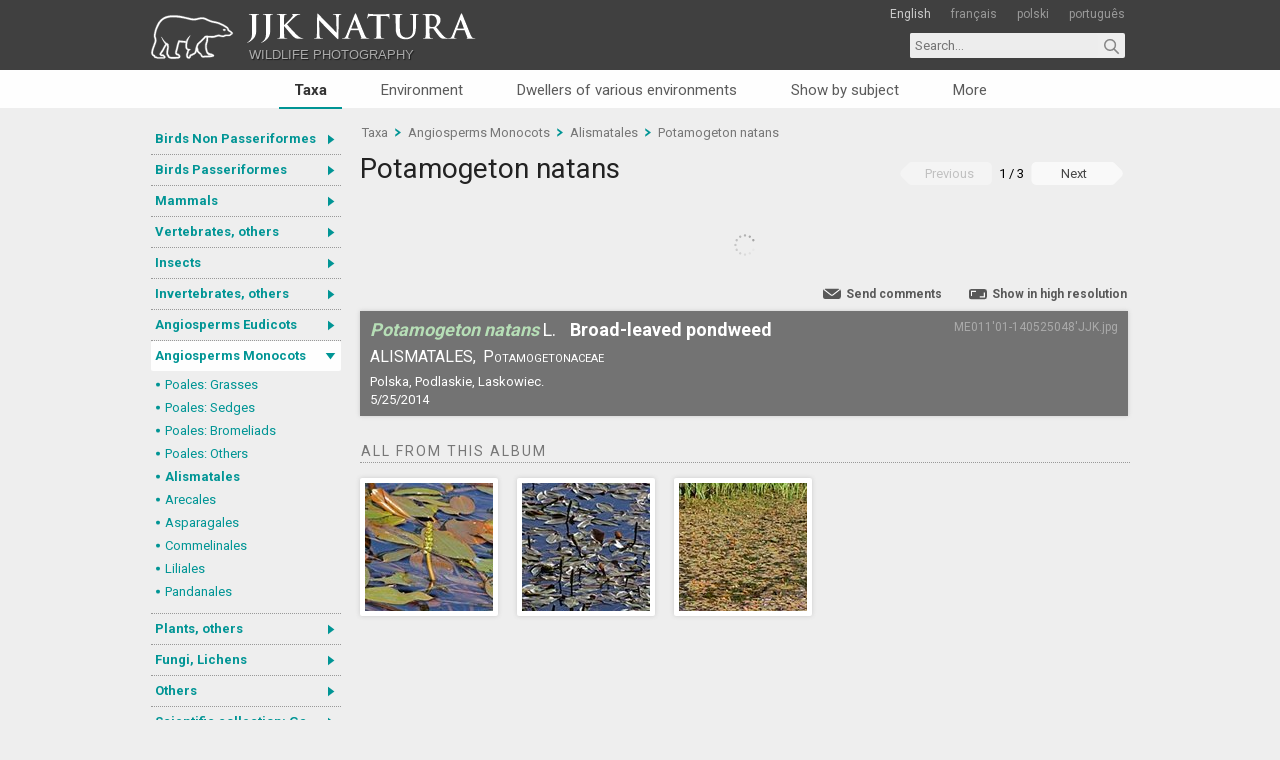

--- FILE ---
content_type: text/html; charset=utf-8
request_url: https://jjknatura.com/en/species/gallery/2941/Potamogeton-natans
body_size: 6944
content:
<!DOCTYPE html>
<html lang="en">
<head>
    <meta http-equiv=content-type content="text/html; charset=utf-8">
    <meta name="Author" content="designed & developed by Sylwester Przybyło">
    
    <meta name="language" content="English">
    
    <title>Potamogeton natans L. Broad-leaved pondweed  - JJK Natura - Wildlife photography</title>
    <link href='https://fonts.googleapis.com/css?family=Roboto:400,700&subset=latin,latin-ext' rel='stylesheet' type='text/css'>
    <link rel="icon" href="/favicon.ico" sizes="32x32">
    <link rel="icon" href="/icon.svg" type="image/svg+xml">
    <link rel="apple-touch-icon" href="/apple-touch-icon.png"><!-- 180×180 -->
    <link rel="manifest" href="/manifest.webmanifest.json">
    <link href="/Content/Reset.css" rel="stylesheet"/>

    <link href="/Content/Site29072024.css" rel="stylesheet"/>

    <script src="/Scripts/jquery-1.8.2.min.js"></script>
    <script src="/Scripts/jquery.sticky.js"></script>
    
    <script src="/Scripts/jquery.lazy.js"></script>
    
    <meta name="description" content="Alismatales - Potamogeton natans L. Broad-leaved pondweed . Photographs taken in free nature.">    <link rel="canonical" href="/en/species/gallery/2941/Potamogeton-natans" />
    <link rel="alternate" href="/en/species/gallery/2941/Potamogeton-natans" hreflang="en" />
    <link rel="alternate" href="/pl/species/gallery/2941/Potamogeton-natans" hreflang="pl" />
    <link rel="alternate" href="/pt/species/gallery/2941/Potamogeton-natans" hreflang="pt" />
    <script src="/Scripts/jquery.validate.min.js"></script>
    <script src="/Scripts/jquery.validate.unobtrusive.min.js"></script>
    <script src="/Scripts/jquery.unobtrusive-ajax.min.js"></script>


    <!-- <script>(function (i, s, o, g, r, a, m) { i['GoogleAnalyticsObject'] = r; i[r] = i[r] || function () { (i[r].q = i[r].q || []).push(arguments) }, i[r].l = 1 * new Date(); a = s.createElement(o), m = s.getElementsByTagName(o)[0]; a.async = 1; a.src = g; m.parentNode.insertBefore(a, m) })(window, document, 'script', '//www.google-analytics.com/analytics.js', 'ga'); ga('create', 'UA-36311533-2', 'auto'); ga('send', 'pageview');</script> -->
    <!-- Global site tag (gtag.js) - Google Analytics -->
    <script async src="https://www.googletagmanager.com/gtag/js?id=G-7NFDQ6ESJG"></script>
    <script>
        window.dataLayer = window.dataLayer || [];
        function gtag() { dataLayer.push(arguments); }
        gtag('js', new Date());
        gtag('config', 'G-7NFDQ6ESJG');
    </script>
</head>
<body>
    <header id="main-header">
        <div class="width-holder">
            <div id="logo"> 
                <a href="/">
                    <h1>JJK Natura</h1>
                    <img src="/Content/UIimages/logo.svg" alt="JJK Natura" />
                    <h2>Wildlife photography</h2>
                </a> 
            </div>
            <div id="languages">
                
<ul>
    <li>
            <a href="/en/home/setculture" class="active">English</a>
    </li>
    <li>
            <a href="/fr/home/setculture">français</a>
    </li>
    <li>
            <a href="/pl/home/setculture">polski</a>
    </li>
    <li>
            <a href="/pt/home/setculture">português</a>
    </li>
</ul>

            </div>
            <div id="search">
<form action="/en/search" method="get"><input autocomplete="off" id="search-input" name="q" placeholder="Search..." type="text" value="" />                    <input type="submit" value="" id="search-button">
</form>            </div>
        </div>

    </header>
    <nav id="gallery-nav">
        <ul>
    <li>     

        <a class="species active" href="/en/species">Taxa</a>
    </li>
    <li>     

        <a class="envi" href="/en/envi">Environment</a>
    </li>
    <li>     

        <a class="dwell" href="/en/dweller">Dwellers of various environments</a>
    </li>
        <li>     

        <a class="shows" href="/en/show">Show by subject</a>
    </li>
    <li>
        <div class="nav-more-container">
        <a class="nav-more">More</a>
        <div class="nav-more-wrapper">
            <ul>
                <li>
                    <a href="/en/taxaMap">Taxa map</a>
                </li>
                <li>
                    <a href="/en/author">The Author</a>
                </li>
                <li>
                    <a href="/en/contact">Contact</a>
                </li>
            </ul>
        </div>
        </div>
        <script type="text/javascript">
            $(".nav-more-container").hover(
            function () {
                $(".nav-more-wrapper ul").fadeIn(100, "linear");
            },
            function () {
                $(".nav-more-wrapper ul").fadeOut(100, "linear");
            }
            );
        </script>
    </li>
</ul>
        
    </nav>
    <section id="content">
        

<aside id="main-aside">
    <nav id="tree-nav" class="species">
    <ul>
            <li class="section ">
                <a href="/en/species/section/1/Birds-Non-Passeriformes" title="Birds Non Passeriformes">Birds Non Passeriformes</a>
                <span></span>
                <ul style="">
                    <li >
                        <a href="/en/species/category/1/Ducks-Geese-Swans" title="Ducks, Geese, Swans ">Ducks, Geese, Swans </a>
                    </li>
                    <li >
                        <a href="/en/species/category/5/Herons-Ibises-Pelikans-Storks" title="Herons, Ibises, Pelikans, Storks">Herons, Ibises, Pelikans, Storks</a>
                    </li>
                    <li >
                        <a href="/en/species/category/6/Birds-of-pray-diurnal" title="Birds of pray, diurnal">Birds of pray, diurnal</a>
                    </li>
                    <li >
                        <a href="/en/species/category/1201/Charadriiformes-Gulls-Terns-Skuas-Pratincoles" title="Charadriiformes: Gulls, Terns, Skuas, Pratincoles">Charadriiformes: Gulls, Terns, Skuas, Pratincoles</a>
                    </li>
                    <li >
                        <a href="/en/species/category/8/Charadriiformes-Others" title="Charadriiformes: Others">Charadriiformes: Others</a>
                    </li>
                    <li >
                        <a href="/en/species/category/9/Woodpeckers-Toucans--allies" title="Woodpeckers, Toucans &amp; allies">Woodpeckers, Toucans &amp; allies</a>
                    </li>
                    <li >
                        <a href="/en/species/category/10/Hummingbirds-Swifts" title="Hummingbirds, Swifts">Hummingbirds, Swifts</a>
                    </li>
                    <li >
                        <a href="/en/species/category/11/Rails-Cranes" title="Rails, Cranes">Rails, Cranes</a>
                    </li>
                    <li >
                        <a href="/en/species/category/14/Cormorants-Gannets--allies" title="Cormorants, Gannets &amp; allies">Cormorants, Gannets &amp; allies</a>
                    </li>
                    <li >
                        <a href="/en/species/category/12/Pigeons-Doves" title="Pigeons, Doves">Pigeons, Doves</a>
                    </li>
                    <li >
                        <a href="/en/species/category/15/Gallinaceous-Birds" title="Gallinaceous Birds">Gallinaceous Birds</a>
                    </li>
                    <li >
                        <a href="/en/species/category/16/Parrots" title="Parrots">Parrots</a>
                    </li>
                    <li >
                        <a href="/en/species/category/141/Kingfishers-Rollers-Motmots--allies" title="Kingfishers, Rollers, Motmots &amp; allies">Kingfishers, Rollers, Motmots &amp; allies</a>
                    </li>
                    <li >
                        <a href="/en/species/category/142/Cuckoos" title="Cuckoos">Cuckoos</a>
                    </li>
                    <li >
                        <a href="/en/species/category/17/Owls" title="Owls">Owls</a>
                    </li>
                    <li >
                        <a href="/en/species/category/145/Nightjars" title="Nightjars">Nightjars</a>
                    </li>
                    <li >
                        <a href="/en/species/category/146/Grebes-Flamingos" title="Grebes, Flamingos">Grebes, Flamingos</a>
                    </li>
                    <li >
                        <a href="/en/species/category/147/Penguins" title="Penguins">Penguins</a>
                    </li>
                    <li >
                        <a href="/en/species/category/18/Others" title="Others">Others</a>
                    </li>
                </ul>
            </li>
            <li class="section ">
                <a href="/en/species/section/2/Birds-Passeriformes" title="Birds Passeriformes">Birds Passeriformes</a>
                <span></span>
                <ul style="">
                    <li >
                        <a href="/en/species/category/82/Corvidae-Crows-Jays" title="Corvidae (Crows, Jays)">Corvidae (Crows, Jays)</a>
                    </li>
                    <li >
                        <a href="/en/species/category/71/Fringillidae-Finches" title="Fringillidae (Finches)">Fringillidae (Finches)</a>
                    </li>
                    <li >
                        <a href="/en/species/category/72/Furnariidae-Horneros-and-allies--Dendrocolaptidae-Woodcreepers" title="Furnariidae (Horneros and allies) &amp; Dendrocolaptidae (Woodcreepers)">Furnariidae (Horneros and allies) &amp; Dendrocolaptidae (Woodcreepers)</a>
                    </li>
                    <li >
                        <a href="/en/species/category/85/Hirundinidae-Swallows-Martins" title="Hirundinidae (Swallows, Martins)">Hirundinidae (Swallows, Martins)</a>
                    </li>
                    <li >
                        <a href="/en/species/category/73/Icteridae-Oropendolas-Orioles-and-Blackbirds" title="Icteridae (Oropendolas, Orioles and Blackbirds)">Icteridae (Oropendolas, Orioles and Blackbirds)</a>
                    </li>
                    <li >
                        <a href="/en/species/category/89/Muscicapidae-Old-World-Flycatchers-Chats" title="Muscicapidae (Old World Flycatchers, Chats)">Muscicapidae (Old World Flycatchers, Chats)</a>
                    </li>
                    <li >
                        <a href="/en/species/category/90/Paridae-Tits-Chickadees" title="Paridae (Tits, Chickadees)">Paridae (Tits, Chickadees)</a>
                    </li>
                    <li >
                        <a href="/en/species/category/74/Parulidae-New-World-Warblers" title="Parulidae (New World Warblers)">Parulidae (New World Warblers)</a>
                    </li>
                    <li >
                        <a href="/en/species/category/1179/Passerellidae-New-World-Sparrows-and-allies" title="Passerellidae (New World Sparrows and allies)">Passerellidae (New World Sparrows and allies)</a>
                    </li>
                    <li >
                        <a href="/en/species/category/76/Thraupidae-Tanagers-and-allies" title="Thraupidae (Tanagers and allies)">Thraupidae (Tanagers and allies)</a>
                    </li>
                    <li >
                        <a href="/en/species/category/77/Turdidae-Thrushes" title="Turdidae (Thrushes)">Turdidae (Thrushes)</a>
                    </li>
                    <li >
                        <a href="/en/species/category/78/Tyrannidae-Tyrant-Flycatchers" title="Tyrannidae (Tyrant Flycatchers)">Tyrannidae (Tyrant Flycatchers)</a>
                    </li>
                    <li >
                        <a href="/en/species/category/79/Acrocephalidae-Acrocephalid-Warblers" title="Acrocephalidae (Acrocephalid Warblers)">Acrocephalidae (Acrocephalid Warblers)</a>
                    </li>
                    <li >
                        <a href="/en/species/category/1171/Alaudidae-Larks" title="Alaudidae (Larks)">Alaudidae (Larks)</a>
                    </li>
                    <li >
                        <a href="/en/species/category/1173/Bombycillidae-Waxwings" title="Bombycillidae (Waxwings)">Bombycillidae (Waxwings)</a>
                    </li>
                    <li >
                        <a href="/en/species/category/1206/Calcariidae-Longspurs" title="Calcariidae (Longspurs)">Calcariidae (Longspurs)</a>
                    </li>
                    <li >
                        <a href="/en/species/category/81/Cardinalidae-Cardinals-Grosbeaks" title="Cardinalidae (Cardinals, Grosbeaks)">Cardinalidae (Cardinals, Grosbeaks)</a>
                    </li>
                    <li >
                        <a href="/en/species/category/1181/Certhiidae-Treecreepers" title="Certhiidae (Treecreepers)">Certhiidae (Treecreepers)</a>
                    </li>
                    <li >
                        <a href="/en/species/category/70/Emberizidae-Old-World-Buntings" title="Emberizidae (Old World Buntings)">Emberizidae (Old World Buntings)</a>
                    </li>
                    <li >
                        <a href="/en/species/category/86/Laniidae-Shrikes" title="Laniidae (Shrikes)">Laniidae (Shrikes)</a>
                    </li>
                    <li >
                        <a href="/en/species/category/1197/Mimidae-Mimids-Mockingbirds-and-Thrashers" title="Mimidae (Mimids: Mockingbirds and Thrashers)">Mimidae (Mimids: Mockingbirds and Thrashers)</a>
                    </li>
                    <li >
                        <a href="/en/species/category/88/Motacillidae-Wagtails-Pipits" title="Motacillidae (Wagtails, Pipits)">Motacillidae (Wagtails, Pipits)</a>
                    </li>
                    <li >
                        <a href="/en/species/category/1166/Passeridae-Sparrows" title="Passeridae (Sparrows)">Passeridae (Sparrows)</a>
                    </li>
                    <li >
                        <a href="/en/species/category/91/Phylloscopidae-Leaf-Warblers-and-allies" title="Phylloscopidae (Leaf Warblers and allies)">Phylloscopidae (Leaf Warblers and allies)</a>
                    </li>
                    <li >
                        <a href="/en/species/category/1202/Regulidae-Goldcrests-or-Kinglets" title="Regulidae (Goldcrests or Kinglets)">Regulidae (Goldcrests or Kinglets)</a>
                    </li>
                    <li >
                        <a href="/en/species/category/143/Sittidae-Nuthatches" title="Sittidae (Nuthatches)">Sittidae (Nuthatches)</a>
                    </li>
                    <li >
                        <a href="/en/species/category/1183/Sturnidae-Starlings" title="Sturnidae (Starlings)">Sturnidae (Starlings)</a>
                    </li>
                    <li >
                        <a href="/en/species/category/94/Sylviidae-Sylviid-Babblers" title="Sylviidae (Sylviid Babblers)">Sylviidae (Sylviid Babblers)</a>
                    </li>
                    <li >
                        <a href="/en/species/category/75/Thamnophilidae-Antbirds" title="Thamnophilidae (Antbirds)">Thamnophilidae (Antbirds)</a>
                    </li>
                    <li >
                        <a href="/en/species/category/96/Troglodytidae-Wrens" title="Troglodytidae (Wrens)">Troglodytidae (Wrens)</a>
                    </li>
                    <li >
                        <a href="/en/species/category/1196/Vireonidae-Vireos" title="Vireonidae (Vireos)">Vireonidae (Vireos)</a>
                    </li>
                    <li >
                        <a href="/en/species/category/98/Others" title="Others">Others</a>
                    </li>
                </ul>
            </li>
            <li class="section ">
                <a href="/en/species/section/3/Mammals" title="Mammals">Mammals</a>
                <span></span>
                <ul style="">
                    <li >
                        <a href="/en/species/category/20/Primates" title="Primates">Primates</a>
                    </li>
                    <li >
                        <a href="/en/species/category/23/Carnivora" title="Carnivora">Carnivora</a>
                    </li>
                    <li >
                        <a href="/en/species/category/22/Even-toed-ungulates" title="Even-toed ungulates">Even-toed ungulates</a>
                    </li>
                    <li >
                        <a href="/en/species/category/21/Rodents" title="Rodents">Rodents</a>
                    </li>
                    <li >
                        <a href="/en/species/category/25/Xenarthrans" title="Xenarthrans">Xenarthrans</a>
                    </li>
                    <li >
                        <a href="/en/species/category/1175/Eulipotyphla" title="Eulipotyphla">Eulipotyphla</a>
                    </li>
                    <li >
                        <a href="/en/species/category/1162/Lagomorphs" title="Lagomorphs">Lagomorphs</a>
                    </li>
                    <li >
                        <a href="/en/species/category/24/Bats" title="Bats">Bats</a>
                    </li>
                    <li >
                        <a href="/en/species/category/27/Cetaceans" title="Cetaceans">Cetaceans</a>
                    </li>
                    <li >
                        <a href="/en/species/category/28/Marsupials" title="Marsupials">Marsupials</a>
                    </li>
                </ul>
            </li>
            <li class="section ">
                <a href="/en/species/section/4/Vertebrates-others" title="Vertebrates, others">Vertebrates, others</a>
                <span></span>
                <ul style="">
                    <li >
                        <a href="/en/species/category/35/Scaled-reptiles" title="Scaled reptiles">Scaled reptiles</a>
                    </li>
                    <li >
                        <a href="/en/species/category/36/Turtles" title="Turtles">Turtles</a>
                    </li>
                    <li >
                        <a href="/en/species/category/37/Crocodylia" title="Crocodylia">Crocodylia</a>
                    </li>
                    <li >
                        <a href="/en/species/category/38/Amphibians" title="Amphibians">Amphibians</a>
                    </li>
                    <li >
                        <a href="/en/species/category/39/Fish" title="Fish">Fish</a>
                    </li>
                </ul>
            </li>
            <li class="section ">
                <a href="/en/species/section/5/Insects" title="Insects">Insects</a>
                <span></span>
                <ul style="">
                    <li >
                        <a href="/en/species/category/40/Dragonflies-Odonata-Anisoptera" title="Dragonflies (Odonata, Anisoptera)">Dragonflies (Odonata, Anisoptera)</a>
                    </li>
                    <li >
                        <a href="/en/species/category/1200/Damselflies-Odonata-Zygoptera" title="Damselflies (Odonata, Zygoptera)">Damselflies (Odonata, Zygoptera)</a>
                    </li>
                    <li >
                        <a href="/en/species/category/138/Mayflies-Ephemeroptera" title="Mayflies (Ephemeroptera)">Mayflies (Ephemeroptera)</a>
                    </li>
                    <li >
                        <a href="/en/species/category/1187/Earwigs-Dermaptera" title="Earwigs (Dermaptera)">Earwigs (Dermaptera)</a>
                    </li>
                    <li >
                        <a href="/en/species/category/1209/Stoneflies-Plecoptera" title="Stoneflies (Plecoptera)">Stoneflies (Plecoptera)</a>
                    </li>
                    <li >
                        <a href="/en/species/category/42/Orthopterans" title="Orthopterans">Orthopterans</a>
                    </li>
                    <li >
                        <a href="/en/species/category/137/Mantises-Mantodea" title="Mantises (Mantodea)">Mantises (Mantodea)</a>
                    </li>
                    <li >
                        <a href="/en/species/category/43/Hemiptera-True-bugs" title="Hemiptera (True bugs)">Hemiptera (True bugs)</a>
                    </li>
                    <li >
                        <a href="/en/species/category/41/Hymenoptera" title="Hymenoptera">Hymenoptera</a>
                    </li>
                    <li >
                        <a href="/en/species/category/1184/Neuropterans" title="Neuropterans">Neuropterans</a>
                    </li>
                    <li >
                        <a href="/en/species/category/1185/Megalopterans" title="Megalopterans">Megalopterans</a>
                    </li>
                    <li >
                        <a href="/en/species/category/44/Beetles-Coleoptera" title="Beetles (Coleoptera)">Beetles (Coleoptera)</a>
                    </li>
                    <li >
                        <a href="/en/species/category/1186/Mecopterans" title="Mecopterans">Mecopterans</a>
                    </li>
                    <li >
                        <a href="/en/species/category/151/Dipterans" title="Dipterans">Dipterans</a>
                    </li>
                    <li >
                        <a href="/en/species/category/29/Butterflies-Lepidoptera-Nymphalidae" title="Butterflies: Lepidoptera, Nymphalidae">Butterflies: Lepidoptera, Nymphalidae</a>
                    </li>
                    <li >
                        <a href="/en/species/category/140/Butterflies-Rhopalocera-others" title="Butterflies (Rhopalocera), others">Butterflies (Rhopalocera), others</a>
                    </li>
                    <li >
                        <a href="/en/species/category/150/Moths-Lepidoptera-Noctuoidea-Noctuid-moths" title="Moths: Lepidoptera, Noctuoidea (Noctuid moths)">Moths: Lepidoptera, Noctuoidea (Noctuid moths)</a>
                    </li>
                    <li >
                        <a href="/en/species/category/1203/Moths-others" title="Moths, others">Moths, others</a>
                    </li>
                    <li >
                        <a href="/en/species/category/1176/Caddisflies-Trichoptera" title="Caddisflies (Trichoptera)">Caddisflies (Trichoptera)</a>
                    </li>
                </ul>
            </li>
            <li class="section ">
                <a href="/en/species/section/6/Invertebrates-others" title="Invertebrates, others">Invertebrates, others</a>
                <span></span>
                <ul style="">
                    <li >
                        <a href="/en/species/category/30/Crustaceans" title="Crustaceans">Crustaceans</a>
                    </li>
                    <li >
                        <a href="/en/species/category/31/Arachnids" title="Arachnids">Arachnids</a>
                    </li>
                    <li >
                        <a href="/en/species/category/32/Myriapods" title="Myriapods">Myriapods</a>
                    </li>
                    <li >
                        <a href="/en/species/category/33/Molluscs" title="Molluscs">Molluscs</a>
                    </li>
                    <li >
                        <a href="/en/species/category/1182/Starfish-Sea-stars" title="Starfish (Sea stars)">Starfish (Sea stars)</a>
                    </li>
                    <li >
                        <a href="/en/species/category/1204/Leeches" title="Leeches">Leeches</a>
                    </li>
                    <li >
                        <a href="/en/species/category/1205/Hydrozoans" title="Hydrozoans">Hydrozoans</a>
                    </li>
                </ul>
            </li>
            <li class="section ">
                <a href="/en/species/section/8/Angiosperms-Eudicots" title="Angiosperms Eudicots ">Angiosperms Eudicots </a>
                <span></span>
                <ul style="">
                    <li >
                        <a href="/en/species/category/55/Asterales" title="Asterales">Asterales</a>
                    </li>
                    <li >
                        <a href="/en/species/category/1180/Boraginales" title="Boraginales">Boraginales</a>
                    </li>
                    <li >
                        <a href="/en/species/category/56/Caryophyllales" title="Caryophyllales">Caryophyllales</a>
                    </li>
                    <li >
                        <a href="/en/species/category/57/Ericales" title="Ericales">Ericales</a>
                    </li>
                    <li >
                        <a href="/en/species/category/58/Fabales" title="Fabales">Fabales</a>
                    </li>
                    <li >
                        <a href="/en/species/category/111/Fagales" title="Fagales">Fagales</a>
                    </li>
                    <li >
                        <a href="/en/species/category/112/Gentianales" title="Gentianales">Gentianales</a>
                    </li>
                    <li >
                        <a href="/en/species/category/113/Lamiales" title="Lamiales">Lamiales</a>
                    </li>
                    <li >
                        <a href="/en/species/category/114/Malpighiales" title="Malpighiales">Malpighiales</a>
                    </li>
                    <li >
                        <a href="/en/species/category/121/Malvales" title="Malvales">Malvales</a>
                    </li>
                    <li >
                        <a href="/en/species/category/115/Myrtales" title="Myrtales">Myrtales</a>
                    </li>
                    <li >
                        <a href="/en/species/category/116/Ranunculales" title="Ranunculales">Ranunculales</a>
                    </li>
                    <li >
                        <a href="/en/species/category/117/Rosales" title="Rosales">Rosales</a>
                    </li>
                    <li >
                        <a href="/en/species/category/126/Solanales" title="Solanales">Solanales</a>
                    </li>
                    <li >
                        <a href="/en/species/category/1188/Apiales" title="Apiales">Apiales</a>
                    </li>
                    <li >
                        <a href="/en/species/category/1170/Brassicales" title="Brassicales">Brassicales</a>
                    </li>
                    <li >
                        <a href="/en/species/category/1208/Cornales" title="Cornales">Cornales</a>
                    </li>
                    <li >
                        <a href="/en/species/category/120/Dipsacales" title="Dipsacales">Dipsacales</a>
                    </li>
                    <li >
                        <a href="/en/species/category/1168/Geraniales" title="Geraniales">Geraniales</a>
                    </li>
                    <li >
                        <a href="/en/species/category/144/Santalales" title="Santalales">Santalales</a>
                    </li>
                    <li >
                        <a href="/en/species/category/122/Sapindales" title="Sapindales">Sapindales</a>
                    </li>
                    <li >
                        <a href="/en/species/category/124/Saxifragales" title="Saxifragales">Saxifragales</a>
                    </li>
                    <li >
                        <a href="/en/species/category/127/Others" title="Others">Others</a>
                    </li>
                </ul>
            </li>
            <li class="section active">
                <a href="/en/species/section/7/Angiosperms-Monocots" title="Angiosperms Monocots">Angiosperms Monocots</a>
                <span></span>
                <ul style="display:block">
                    <li >
                        <a href="/en/species/category/64/Poales-Grasses" title="Poales: Grasses">Poales: Grasses</a>
                    </li>
                    <li >
                        <a href="/en/species/category/65/Poales-Sedges" title="Poales: Sedges">Poales: Sedges</a>
                    </li>
                    <li >
                        <a href="/en/species/category/66/Poales-Bromeliads" title="Poales: Bromeliads">Poales: Bromeliads</a>
                    </li>
                    <li >
                        <a href="/en/species/category/139/Poales-Others" title="Poales: Others">Poales: Others</a>
                    </li>
                    <li class = active>
                        <a href="/en/species/category/129/Alismatales" title="Alismatales">Alismatales</a>
                    </li>
                    <li >
                        <a href="/en/species/category/130/Arecales" title="Arecales">Arecales</a>
                    </li>
                    <li >
                        <a href="/en/species/category/131/Asparagales" title="Asparagales">Asparagales</a>
                    </li>
                    <li >
                        <a href="/en/species/category/132/Commelinales" title="Commelinales">Commelinales</a>
                    </li>
                    <li >
                        <a href="/en/species/category/1169/Liliales" title="Liliales">Liliales</a>
                    </li>
                    <li >
                        <a href="/en/species/category/134/Pandanales" title="Pandanales">Pandanales</a>
                    </li>
                </ul>
            </li>
            <li class="section ">
                <a href="/en/species/section/9/Plants-others" title="Plants, others">Plants, others</a>
                <span></span>
                <ul style="">
                    <li >
                        <a href="/en/species/category/49/Basal-angiosperms" title="Basal angiosperms">Basal angiosperms</a>
                    </li>
                    <li >
                        <a href="/en/species/category/50/Gymnosperms" title="Gymnosperms">Gymnosperms</a>
                    </li>
                    <li >
                        <a href="/en/species/category/51/Ferns" title="Ferns">Ferns</a>
                    </li>
                    <li >
                        <a href="/en/species/category/52/Lycopods" title="Lycopods">Lycopods</a>
                    </li>
                    <li >
                        <a href="/en/species/category/53/Horsetails" title="Horsetails">Horsetails</a>
                    </li>
                    <li >
                        <a href="/en/species/category/54/Bryophytes" title="Bryophytes">Bryophytes</a>
                    </li>
                    <li >
                        <a href="/en/species/category/1178/Hepatics-Liverworts" title="Hepatics (Liverworts)">Hepatics (Liverworts)</a>
                    </li>
                    <li >
                        <a href="/en/species/category/1177/Green-algae" title="Green algae">Green algae</a>
                    </li>
                </ul>
            </li>
            <li class="section ">
                <a href="/en/species/section/10/Fungi-Lichens" title="Fungi, Lichens">Fungi, Lichens</a>
                <span></span>
                <ul style="">
                    <li >
                        <a href="/en/species/category/100/Agaricales-Euagarics" title="Agaricales (Euagarics)">Agaricales (Euagarics)</a>
                    </li>
                    <li >
                        <a href="/en/species/category/99/Boletales" title="Boletales">Boletales</a>
                    </li>
                    <li >
                        <a href="/en/species/category/101/Russulales-Russuloid-agarics" title="Russulales (Russuloid agarics)">Russulales (Russuloid agarics)</a>
                    </li>
                    <li >
                        <a href="/en/species/category/102/Polyporales" title="Polyporales">Polyporales</a>
                    </li>
                    <li >
                        <a href="/en/species/category/104/Fungi-others" title="Fungi, others">Fungi, others</a>
                    </li>
                    <li >
                        <a href="/en/species/category/105/Lichens" title="Lichens">Lichens</a>
                    </li>
                </ul>
            </li>
            <li class="section ">
                <a href="/en/species/section/2054/Others" title="Others">Others</a>
                <span></span>
                <ul style="">
                    <li >
                        <a href="/en/species/category/1172/Brown-algae" title="Brown algae">Brown algae</a>
                    </li>
                    <li >
                        <a href="/en/species/category/1174/Slime-molds" title="Slime molds">Slime molds</a>
                    </li>
                </ul>
            </li>
            <li class="section ">
                <a href="/en/species/section/2055/Scientific-collection-Gastrotricha" title="Scientific collection: Gastrotricha">Scientific collection: Gastrotricha</a>
                <span></span>
                <ul style="">
                    <li >
                        <a href="/en/species/category/1190/Chaetonotida-Chaetonotidae" title="Chaetonotida: Chaetonotidae">Chaetonotida: Chaetonotidae</a>
                    </li>
                    <li >
                        <a href="/en/species/category/1191/Chaetonotida-Dasydytidae" title="Chaetonotida: Dasydytidae">Chaetonotida: Dasydytidae</a>
                    </li>
                    <li >
                        <a href="/en/species/category/1193/Chaetonotida-Neogosseidae" title="Chaetonotida: Neogosseidae">Chaetonotida: Neogosseidae</a>
                    </li>
                    <li >
                        <a href="/en/species/category/1194/Chaetonotida-Xenotrichulidae" title="Chaetonotida: Xenotrichulidae">Chaetonotida: Xenotrichulidae</a>
                    </li>
                    <li >
                        <a href="/en/species/category/1192/Macrodasyida-Thaumastodermatidae" title="Macrodasyida: Thaumastodermatidae">Macrodasyida: Thaumastodermatidae</a>
                    </li>
                    <li >
                        <a href="/en/species/category/1195/Macrodasyidae-Turbanellidae" title="Macrodasyidae: Turbanellidae">Macrodasyidae: Turbanellidae</a>
                    </li>
                    <li >
                        <a href="/en/species/category/1189/Macrodasyida-Xenodasyidae" title="Macrodasyida: Xenodasyidae">Macrodasyida: Xenodasyidae</a>
                    </li>
                </ul>
            </li>
    </ul>
    <script type="text/javascript">
        $(document).ready(function () {
            $('#tree-nav > ul > li > span').click(function () {
                var checkElement = $(this).next()
                $('#tree-nav li').removeClass('active');
                $(this).closest('li').addClass('active');
                if ((checkElement.is('ul')) && (checkElement.is(':visible'))) {
                    $(this).closest('li').removeClass('active');
                    checkElement.slideUp('normal');
                }
                if ((checkElement.is('ul')) && (!checkElement.is(':visible'))) {
                    $('#tree-nav ul ul:visible').slideUp('normal');
                    checkElement.slideDown('normal');
                }
                if (checkElement.is('ul')) {
                    return false;
                } else { return true; }
            });
        });
    </script>
</nav>

    <nav id="additional-nav">
    <ul>
        <li>
            <a href="/en/species/recentlyAdded">Recently added</a>
        </li>
        <li>
            <a href="/en/species/mostViewedLast">Most viewed</a>
        </li>
        <li>
            <a href="/en/species/recentlyAddedSpecies">Recently added species</a>
        </li>
        <li>
            <a href="/en/taxaMap">Taxa map</a>
        </li>
    </ul>
    </nav>
</aside>
<article id="main-article">
    


<section id="breadcrumb">
    <a href="/en/species">Taxa</a>
    <span class="separator"></span>
    <a href="/en/species/section/7/Angiosperms-Monocots">Angiosperms Monocots</a>
        <span class="separator"></span>
<a href="/en/species/category/129/Alismatales">Alismatales</a>            <span class="separator"></span>
<a href="/en/species/gallery/2941/Potamogeton-natans">Potamogeton natans</a>    <div class="clear"></div>
</section>
<header>
    <h3>
        <a href="/en/species/gallery/2941-6839/Potamogeton-natans">Potamogeton natans</a>
    </h3>
    <nav id="photo-counter">
            <span class="prev unactive">Previous</span>
        
        <span id="counter">1 / 3</span>

<a class="next" href="/en/species/gallery/2941-6840/Potamogeton-natans">Next</a>    </nav>
    <div class="clear"></div>
</header>
<section id="main-photo">
    <a href="/en/species/slideshow/2941/Potamogeton-natans" target="_blank" rel="nofollow">
        <div class="slide-show-link">Slide show</div>
        <img data-src="/resources/medium/750/Potamogeton-natans-6839.jpg" class="secure" alt="Potamogeton natans" />
    </a>
    <script>
    $(document).ready(function () {
        $(".secure").mousedown(function (e) {
            if (e.button == 2) {
                alert('JJK Natura Copyright \u00A9 2014 Jacek Junosza Kisielewski. All rights reserved.');
                return false;
            }
            return true;
        });
    });
</script>
</section>
<section id="nav-photo">
    <div class="author">&nbsp</div>
    <div class="info"></div>
    <a href="/en/preview/hires/6839/Potamogeton-natans" id="highres" rel="nofollow" target="_blank">Show in high resolution</a>
    <a id="comments" >Send comments</a>
    <div class="clear"></div>
</section>
<section id="send-comment">
    <script type="text/javascript">
        $(document).ready(function () {
            $("body").on("click", "#send-comment-cancel, #comments, #send-comment-confirm input", function (event) {
                $("#send-comment").slideToggle(300, function () {
                    $(".send-comment-table").show()
                    $("#send-comment-confirm").hide()
                    $("#send-comment-form").closest('form').find("input[type=text], textarea").val("");
                    $("#send-comment-form").closest('form').find("input[type=text], textarea").removeClass();
                    $("#send-comment-form").closest('form').find(".validation-summary-errors").remove();
                });
            });
        });
   </script>
    <div class="send-comment-header">Send comments</div>
<form action="/en/species/comment" data-ajax="true" data-ajax-begin="begin" data-ajax-mode="replace" data-ajax-update="#send-comment-target" id="send-comment-form" method="post">        <div id="send-comment-target">
            <table class="send-comment-table"  >
    <tr>
        <th>
            Name
        </th>
        <td>
            <input id="Name" name="Name" type="text" value="" />
        </td>
    </tr>
    <tr>
        <th>e-mail
        </th>
        <td>
            <input id="Email" name="Email" type="text" value="" />
        </td>
    </tr>
    <tr>
        <th>
            Comments
        </th>
        <td>
            <textarea cols="20" id="Message" name="Message" rows="4">
</textarea>
            <div class="validation-summary-valid" data-valmsg-summary="true"><ul><li style="display:none"></li>
</ul></div>
        </td>
    </tr>
    <tr>
        <th></th>
        <td>
            <input type="submit" value="Send" class="button" id="send-comment-submit" />
            <span id="send-comment-cancel">Cancel</span>
            <div id="ajax-wait"></div>
        </td>
    </tr>
</table>
<script type="text/javascript">
        function begin() {
            $('#send-comment-submit').hide();
            $('#send-comment-cancel').hide();
            $('#ajax-wait').show();
        }
</script>


        </div>
<input id="PhotoID" name="PhotoID" type="hidden" value="6839" /></form></section>
<section id="description-photo">
    <div class="species-name">
            <span class="latin">Potamogeton natans</span>
        <span class="author">L.</span>
        <span class="language">
            Broad-leaved pondweed 
        </span>
    </div>
    <div class="systematics">
<a class="ordo" href="/en/taxaMap/ordo/43/Alismatales">Alismatales,</a>        <a class="familia" href="/en/taxaMap/familia/273/Potamogetonaceae">Potamogetonaceae</a>    </div>
    <div class="desc">
        
    </div>
    <div class="local">
        Polska, Podlaskie, Laskowiec.
    </div>
    <div class="date">
5/25/2014    </div>
    <div class="number">
        ME011&#39;01-140525048&#39;JJK.jpg
    </div>
    <div class="assist">
    </div>
</section>
<section id="thumbnails-photo">
    <header><span class="flag">All from this album</span></header>
        <a href="/en/species/gallery/2941-6839/Potamogeton-natans"
             >
            <img src="/resources/small/128/Potamogeton-natans-6839.jpg" alt="Potamogeton natans" />
        </a>
        <a href="/en/species/gallery/2941-6840/Potamogeton-natans"
             >
            <img src="/resources/small/128/Potamogeton-natans-6840.jpg" alt="Potamogeton natans" />
        </a>
        <a href="/en/species/gallery/2941-6841/Potamogeton-natans"
             >
            <img src="/resources/small/128/Potamogeton-natans-6841.jpg" alt="Potamogeton natans" />
        </a>
    <div class="clear"></div>
</section>
<script type="text/javascript">
    jQuery(document).ready(function () {
        jQuery("#main-photo img").lazy({
            effect: "fadeIn",
            effectTime: 300,
            visibleOnly: false,
            beforeLoad: function (element) {
                $(this).show();
            }
        });
    });
</script>
</article>

        <script type="text/javascript">
            $(window).bind("ready", function () {

                positionFooter();

                function positionFooter() {
                    var headerHeight = $("#main-header").height();
                    var navHeight = $("#main-nav").height();
                    var footerHeight = $("footer").height();
                    var contentHeight = $("#content").height();
                    var calculatedHeight = $(window).height() - headerHeight - navHeight - footerHeight - 99;
                    //if ($("body").height() < $(window).height() && (calculatedHeight < $("body").height())) {
                    if ($("body").height() < $(window).height()) {
                        $("#content").css('min-height', calculatedHeight)
                    }
                }
                $(window)
               .scroll(positionFooter)
               .resize(positionFooter)
            });
        </script>
        <script type="text/javascript">
            $(document).ready(function () {
                $("#gallery-nav").sticky({ topSpacing: 0 });
            });
        </script>
        <div class="clear"></div>
    </section>
    <footer>
        <div class="width-holder">
            <nav>
                <ul>
    <li class="first">
        <a href="/en/species">Taxa</a>
    </li>
    <li>
        <a href="/en/envi">Environment</a>
    </li>
    <li>
        <a href="/en/dweller">Dwellers of various environments</a>
    </li>
    <li>
        <a href="/en/show">Show by subject</a>
    </li>
    <li>
        <a href="/en/taxaMap">Taxa map</a>
    </li>
    <li>
        <a href="/en/author">The Author</a>
    </li>
    <li  class="last">
        <a href="/en/contact">Contact</a>
    </li>
    
</ul>     
                <div class="clear"></div>
            </nav>
            <span id="copyright">Copyright © 2013–2026 JJK Natura</span><br />
            <span id="credits">designed & developed by Sylwester Przybyło</span>
        </div>
    </footer>
</body>
</html>

--- FILE ---
content_type: image/svg+xml
request_url: https://jjknatura.com/Content/UIimages/logo.svg
body_size: 17572
content:
<svg width="334" height="57" xmlns="http://www.w3.org/2000/svg"><defs><clipPath id="k"><path d="M-6.9 57.573h2560v1440H-6.9z" stroke-width="1.333"/></clipPath><clipPath id="j"><path d="M-6.9 57.573h2560v1440H-6.9z" stroke-width="1.333"/></clipPath><clipPath id="h"><path d="M-6.9 57.573h2560v1440H-6.9z" stroke-width="1.333"/></clipPath><clipPath id="g"><path d="M-6.9 57.573h2560v1440H-6.9z" stroke-width="1.333"/></clipPath><clipPath id="f"><path d="M-6.9 57.573h2560v1440H-6.9z" stroke-width="1.333"/></clipPath><clipPath id="i"><path d="M-6.9 57.573h2560v1440H-6.9z" stroke-width="1.333"/></clipPath><clipPath id="e"><path d="M-6.9 57.573h2560v1440H-6.9z" stroke-width="1.333"/></clipPath><clipPath id="d"><path d="M-6.9 57.573h2560v1440H-6.9z" stroke-width="1.333"/></clipPath><clipPath id="c"><path d="M-6.9 57.573h2560v1440H-6.9z" stroke-width="1.333"/></clipPath><clipPath id="a"><path d="M-6.9 57.573h2560v1440H-6.9z" stroke-width="1.333"/></clipPath><filter id="l" x="-.02" y="-.038" width="1.047" height="1.088" color-interpolation-filters="sRGB"><feGaussianBlur in="SourceAlpha" result="result0" stdDeviation=".5"/><feOffset dx=".4" dy=".4" result="result4"/><feComposite in="SourceGraphic" in2="result4" result="result3"/></filter><filter id="b" x="-.113" y="-.053" width="1.263" height="1.125" color-interpolation-filters="sRGB"><feGaussianBlur in="SourceAlpha" result="result0" stdDeviation=".5"/><feOffset dx=".4" dy=".4" result="result4"/><feComposite in="SourceGraphic" in2="result4" result="result3"/></filter></defs><g fill="#fff"><path transform="translate(10.018 -75.344) scale(1.1031)" d="M279.78 86.926c.15 0 .179-.09.15-.181l-2.697-7.404c-.03-.12-.058-.086-.149-.086-.09 0-.153-.034-.181.086l-2.758 7.372c-.03.124 0 .213.122.213zm-6.115 1.5c-.15 0-.209.059-.27.236l-1.62 4.29c-.3.749-.448 1.47-.448 1.829 0 .537.269.932 1.2.932h.448c.362 0 .453.056.453.237 0 .24-.184.3-.512.3-.963 0-2.25-.09-3.18-.09-.325 0-1.977.09-3.536.09-.39 0-.57-.06-.57-.3 0-.181.12-.237.36-.237.267 0 .691-.032.93-.063 1.38-.181 1.948-1.197 2.55-2.699l7.525-18.643c.358-.87.536-1.2.837-1.2.27 0 .45.27.753.958.719 1.652 5.51 13.699 7.43 18.257 1.14 2.696 2.009 3.117 2.638 3.266a6.6 6.6 0 0 0 1.26.123c.24 0 .394.025.394.237 0 .24-.272.3-1.38.3-1.083 0-3.27 0-5.67-.06-.54-.03-.897-.03-.897-.24 0-.181.117-.237.417-.27.21-.06.42-.331.274-.688l-2.4-6.356c-.06-.151-.154-.21-.302-.21z" clip-path="url(#a)" filter="url(#b)"/><path transform="translate(10.018 -75.344) scale(1.1031)" d="M248.93 84.644c0 .33.057.452.268.54.63.213 1.532.3 2.275.3 1.201 0 1.593-.121 2.132-.51.9-.66 1.77-2.037 1.77-4.494 0-4.259-2.82-5.305-4.588-5.305-.75 0-1.29.029-1.589.121-.21.059-.268.179-.268.421zm-3.539-2.367c0-4.556 0-5.213-.062-6.172-.058-1.02-.3-1.498-1.288-1.71-.242-.06-.75-.087-1.168-.087-.334 0-.515-.063-.515-.273 0-.208.215-.267.664-.267 1.59 0 3.479.09 4.105.09 1.02 0 3.299-.09 4.227-.09 1.89 0 3.9.181 5.52 1.29.837.569 2.039 2.095 2.039 4.105 0 2.218-.93 4.072-3.96 6.536 2.668 3.354 4.738 6.024 6.506 7.882 1.682 1.736 2.91 1.948 3.358 2.038.333.061.6.093.842.093.239 0 .358.085.358.237 0 .24-.212.3-.571.3h-2.847c-1.679 0-2.427-.149-3.208-.569-1.288-.69-2.428-2.099-4.107-4.408-1.2-1.65-2.578-3.69-2.97-4.137-.148-.182-.33-.21-.54-.21l-2.606-.061c-.153 0-.238.061-.238.24v.42c0 2.79 0 5.157.146 6.417.092.87.271 1.527 1.171 1.648.45.06 1.107.123 1.468.123.24 0 .356.085.356.237 0 .21-.202.3-.598.3-1.738 0-3.956-.09-4.403-.09-.57 0-2.459.09-3.66.09-.388 0-.599-.09-.599-.3 0-.152.12-.237.48-.237.45 0 .805-.063 1.083-.123.597-.121.744-.778.867-1.648.15-1.26.15-3.628.15-6.388z" clip-path="url(#c)" filter="url(#b)"/><path transform="translate(10.018 -75.344) scale(1.1031)" d="M218.12 82.277c0-4.556 0-5.212-.057-6.172-.059-1.02-.302-1.499-1.29-1.71-.24-.06-.749-.087-1.169-.087-.327 0-.512-.062-.512-.274 0-.208.213-.266.663-.266 1.588 0 3.476.09 4.378.09.716 0 2.607-.09 3.686-.09.45 0 .66.058.66.266 0 .212-.18.274-.482.274-.329 0-.51.026-.865.088-.81.152-1.052.662-1.113 1.709-.06.96-.06 1.616-.06 6.172v4.196c0 4.35.872 6.179 2.34 7.379 1.348 1.109 2.728 1.228 3.745 1.228 1.32 0 2.937-.422 4.14-1.619 1.648-1.65 1.736-4.348 1.736-7.436v-3.748c0-4.556 0-5.212-.059-6.172-.058-1.02-.296-1.499-1.288-1.71-.24-.06-.749-.087-1.08-.087-.329 0-.512-.062-.512-.274 0-.208.214-.266.632-.266 1.532 0 3.416.09 3.45.09.357 0 2.249-.09 3.418-.09.42 0 .628.058.628.266 0 .212-.18.274-.537.274a4.31 4.31 0 0 0-.868.088c-.813.152-1.052.662-1.112 1.709-.063.96-.063 1.616-.063 6.172v3.207c0 3.328-.328 6.868-2.846 9.028-2.13 1.826-4.287 2.154-6.235 2.154-1.59 0-4.47-.085-6.659-2.068-1.526-1.378-2.669-3.596-2.669-7.945z" clip-path="url(#d)" filter="url(#b)"/><path transform="translate(10.018 -75.344) scale(1.1031)" d="m200.86 75.446-4.468.121c-1.739.06-2.457.208-2.908.867-.3.45-.45.813-.51 1.052-.06.237-.149.356-.33.356-.208 0-.27-.148-.27-.479 0-.478.57-3.206.633-3.445.088-.393.177-.57.358-.57.236 0 .538.298 1.288.36.87.089 2.011.15 2.999.15h11.872c.957 0 1.619-.09 2.07-.15.451-.091.686-.154.807-.154.211 0 .243.183.243.633 0 .63-.092 2.698-.092 3.476-.028.3-.088.48-.272.48-.235 0-.296-.15-.325-.598l-.03-.332c-.062-.779-.87-1.618-3.54-1.68l-3.774-.087v12.107c0 2.76 0 5.13.146 6.419.091.838.268 1.497 1.17 1.617.418.06 1.08.123 1.528.123.329 0 .484.086.484.237 0 .21-.243.301-.572.301-1.98 0-3.866-.092-4.707-.092-.69 0-2.581.092-3.78.092-.388 0-.6-.092-.6-.301 0-.15.121-.237.48-.237.452 0 .807-.063 1.08-.123.603-.12.777-.779.87-1.648.15-1.259.15-3.628.15-6.388z" clip-path="url(#e)" filter="url(#b)"/><path transform="translate(10.018 -75.344) scale(1.1031)" d="M183.69 86.926c.15 0 .183-.09.15-.181l-2.698-7.404c-.028-.12-.06-.086-.148-.086-.09 0-.152-.034-.181.086l-2.76 7.372c-.03.124 0 .213.121.213zm-6.115 1.5c-.146 0-.209.059-.269.236l-1.62 4.29c-.301.749-.45 1.47-.45 1.829 0 .537.271.932 1.2.932h.449c.358 0 .45.056.45.237 0 .24-.18.3-.51.3-.959 0-2.246-.09-3.176-.09-.332 0-1.984.09-3.538.09-.392 0-.569-.06-.569-.3 0-.181.117-.237.356-.237.272 0 .69-.032.93-.063 1.38-.181 1.953-1.197 2.551-2.699l7.524-18.643c.36-.87.538-1.2.84-1.2.27 0 .447.27.748.958.722 1.652 5.516 13.699 7.438 18.257 1.137 2.696 2.009 3.117 2.64 3.266.446.09.898.123 1.256.123.24 0 .39.025.39.237 0 .24-.27.3-1.381.3-1.08 0-3.268 0-5.665-.06-.542-.03-.898-.03-.898-.24 0-.181.12-.237.42-.27.204-.06.42-.331.267-.688l-2.399-6.356c-.057-.151-.146-.21-.3-.21z" clip-path="url(#f)" filter="url(#b)"/><path transform="translate(10.018 -75.344) scale(1.1031)" d="M149.16 92.17c.059 2.341.448 3.12 1.048 3.33.51.18 1.081.211 1.561.211.33 0 .508.056.508.238 0 .241-.27.301-.688.301-1.95 0-3.149-.092-3.72-.092-.269 0-1.676.092-3.236.092-.39 0-.661-.03-.661-.301 0-.182.179-.238.479-.238.394 0 .93-.03 1.349-.152.781-.242.9-1.108.93-3.718l.27-17.567c0-.599.09-1.019.393-1.019.327 0 .596.39 1.106.932.36.39 4.914 5.09 9.293 9.44 2.043 2.037 6.087 6.353 6.597 6.835h.148l-.296-13.276c-.032-1.831-.3-2.4-1.023-2.702-.449-.176-1.166-.176-1.586-.176-.36 0-.48-.092-.48-.274 0-.238.33-.267.78-.267 1.558 0 2.996.09 3.626.09.331 0 1.471-.09 2.94-.09.391 0 .69.03.69.267 0 .182-.18.274-.541.274-.3 0-.54 0-.902.087-.838.24-1.077.87-1.107 2.55l-.332 18.736c0 .657-.117.93-.389.93-.328 0-.685-.332-1.017-.662-1.89-1.798-5.727-5.728-8.847-8.814-3.264-3.238-6.595-6.985-7.136-7.557h-.088z" clip-path="url(#g)" filter="url(#b)"/><path transform="translate(10.018 -75.344) scale(1.1031)" d="M117.02 83.598h.148c1.023-1.11 5.397-5.39 6.268-6.412.84-.99 1.501-1.739 1.501-2.25 0-.329-.122-.54-.424-.6-.268-.06-.386-.118-.386-.3 0-.209.149-.267.478-.267.628 0 2.279.089 3.088.089.932 0 2.579-.09 3.51-.09.298 0 .508.06.508.267 0 .211-.15.274-.447.274-.421 0-1.17.12-1.74.326-.928.362-1.953.992-3.24 2.251-.932.9-5.459 5.213-6.473 6.293 1.077 1.41 6.958 7.732 8.124 8.843 1.317 1.259 2.668 2.607 4.288 3.24.896.359 1.496.45 1.857.45.21 0 .388.057.388.238 0 .21-.148.3-.716.3h-2.61c-.9 0-1.438 0-2.071-.06-1.62-.152-2.424-.81-3.72-1.952-1.312-1.165-7.22-8.093-7.852-8.961l-.331-.45h-.148v2.727c0 2.76 0 5.128.09 6.417.058.84.329 1.498 1.08 1.62.418.06 1.08.122 1.467.122.242 0 .392.085.392.237 0 .21-.238.3-.57.3-1.68 0-3.568-.09-4.318-.09-.692 0-2.578.09-3.777.09-.39 0-.601-.09-.601-.3 0-.152.12-.237.48-.237.452 0 .81-.063 1.077-.123.601-.121.755-.779.87-1.648.154-1.26.154-3.628.154-6.388v-5.276c0-4.556 0-5.212-.06-6.172-.063-1.02-.303-1.499-1.292-1.71-.239-.06-.75-.087-1.17-.087-.331 0-.509-.063-.509-.274 0-.208.21-.266.662-.266 1.588 0 3.474.09 4.198.09.718 0 2.607-.09 3.627-.09.419 0 .63.058.63.266 0 .211-.18.274-.423.274-.296 0-.48.026-.836.088-.81.152-1.051.662-1.11 1.71-.061.96-.061 1.615-.061 6.171z" clip-path="url(#h)" filter="url(#b)"/><path transform="translate(10.018 -75.344) scale(1.1031)" d="M100.68 82.277c0-4.556 0-5.212-.061-6.172-.062-1.02-.3-1.499-1.29-1.71-.237-.06-.75-.087-1.166-.087-.334 0-.511-.062-.511-.274 0-.208.208-.266.663-.266 1.584 0 3.476.09 4.253.09.72 0 2.607-.09 3.777-.09.419 0 .628.058.628.266 0 .212-.177.274-.534.274-.331 0-.512.026-.872.088-.812.152-1.05.662-1.112 1.709-.06.96-.06 1.616-.06 6.172v5.548c0 1.288.092-1.447.092.055 0 1.709-.119 3.628-.722 5.306-.628 1.831-2.218 3.896-5.094 5.664-.388.24-.872.483-1.5.782-.208.118-.451.181-.6.181a.239.239 0 0 1-.24-.24c0-.152.152-.268.66-.54.389-.21.838-.541 1.442-1.14 2.275-2.307 2.247-5.305 2.247-11.184z" clip-path="url(#i)" filter="url(#b)"/><path transform="translate(10.018 -75.344) scale(1.1031)" d="M87.998 82.277c0-4.556 0-5.212-.063-6.172-.06-1.02-.302-1.499-1.289-1.71-.24-.06-.75-.087-1.17-.087-.33 0-.507-.062-.507-.274 0-.208.208-.266.658-.266 1.586 0 3.476.09 4.258.09.72 0 2.606-.09 3.777-.09.42 0 .625.058.625.266 0 .212-.176.274-.536.274-.328 0-.51.026-.866.088-.814.152-1.052.662-1.114 1.709-.058.96-.058 1.616-.058 6.172v5.548c0 1.288.09-1.447.09.055 0 1.709-.121 3.628-.718 5.306-.63 1.831-2.22 3.896-5.1 5.664-.39.24-.87.483-1.5.782-.207.118-.448.181-.598.181a.239.239 0 0 1-.24-.24c0-.152.15-.268.659-.54.388-.21.84-.541 1.441-1.14 2.279-2.307 2.25-5.305 2.25-11.184z" clip-path="url(#j)" filter="url(#b)"/><path transform="translate(-3.945 -75.969) scale(1.2273)" d="M26.888 67.95c-1.387-.013-2.365.04-2.365.04-1.163.098-4.11.513-5.622 1.373-1.64.93-3.066 1.908-4.455 3.823-1.39 1.912-3.024 6.124-3.32 7.695-.077.422-.17.831-.26 1.222-.243 1.062-.473 2.068-.362 3.05.03.263.124.564.247.944.289.898.687 2.125.29 3.295-.62 1.82-1.223 3.5-1.653 4.615-.365.946-1.125 3.42-1.005 4.613.105 1.052.54 1.894 1.195 2.313.18.117.369.216.54.302.05.03.102.05.146.073.018.238.095.499.264.73.21.29.522.47.899.52l.173.022c.514.07 1.072.25 1.519.433.452.18 2.138.11 3.477.11.988 0 1.798-.02 1.811-.021.148-.01.893-.084 1.264-.57a.938.938 0 0 0 .176-.76c-.113-.584-1.158-1.849-1.987-1.991-.463-.082-.931-.027-1.31.016-.063.008-.122.016-.177.02a.382.382 0 0 1 .038-.21c.09-.19.319-.56.583-.991.452-.743 1.097-1.498 1.55-2.418.881-1.781 1.835-3.394 2.371-4.184.078-.088.117-.063.15.015.019.2.056.445.11.762.058.37.152.923.124 1.128-.027.191-.095.575-.174 1.02-.193 1.103-.347 1.98-.372 2.394-.028.501-.11 2.185.154 2.774.124.274.34.488.532.673.05.053.125.128.173.181-.013.47.182.914.554 1.269.543.514 1.688.826 2.048.896.276.05.803.071 1.498.071.761 0 1.72-.026 2.76-.054l.945-.02c.348-.004 1.537-.067 2.147-.672.47-.472.533-1.306.15-1.935-.129-.21-.819-1.27-1.683-1.382l-.196-.02c-.47-.044-.546-.092-.6-.252-.104-.321-.107-1.074.234-2.158.367-1.153.804-2.812.946-3.757.096-.635.634-2.271.97-3.232.735.181 1.421.212 1.87.23.118.006.214.01.29.018.27.021.578.057.898.095.817.1 1.465.161 1.992.153-.188 1.006-.302 2.074-.253 3.043.079 1.352.41 2.01.914 2.456.218.196.686.344 1 .456-.212.308-.47.596-.534 1.043-.11.76-.22 1.065-.29 1.182-.306.52-.527 1.546-.491 2.015.049.632.163 1.47.432 1.897.26.417.741.698 1.33.769.287.034 1.171.14 1.634-.613.196-.323.3-.671.407-1.04l.059-.195c.101-.327.106-.34.414-.395.76-.132 1.288-.45 1.808-.787.104-.068.237-.122.375-.185.458-.196 1.082-.468 1.474-1.135.392-.676.584-1.31.707-2.029.082.495.331 1.019.72 1.43l.18.189c.368.394.663.707 1.15 1.017.43.27.775.598.924.805.053.07.086.142.127.238.075.164.2.796.398 1.033.333.402.992.868 1.757.868.328 0 .661-.06.985-.126.243-.045.491-.097.653-.097.13 0 .326.012.538.027.793.05 1.336.074 1.698-.045.168-.054.713-.086 1.61-.08h.116c.383 0 1.03-.117 1.778-.255l.423-.078c.748-.122.927-.572.97-.763.08-.346-.074-.701-.395-.923-.3-.213-1.145-.647-1.732-.824-.32-.095-.682-.116-1.034-.142-.327-.022-.698-.476-.955-.55-.544-.16-.717-.371-.995-.98-.257-.553-.718-2.558-.818-3.57-.093-.946.136-2.345.268-2.948.054-.248.166-.48.283-.727.161-.339.343-.724.4-1.19.073-.658.097-2.413.101-3.078l.296.016.736.04c1.42.069 2.988.215 4.032-.026 1.078-.247 2.923-.961 3.693-.984.492-.01 1.353.337 1.955.425.402.058.751.109.965.118.488.027 1.261.116 1.85-.24l.08-.05c.176-.109.887-.477 1.26-.455.593.035 1.933-.044 2.405-.052.374-.003 1.22-.151 1.56-.93.525.018 1.256-.559 1.268-1.201.018-.832-.27-1.07-2.116-2.354-.38-.264-.84-.578-.915-.643-.06-.1-.122-.508-.15-.664l-.038-.199c-.121-.574-.572-1.008-.953-1.317-.492-.402-2.17-1.43-2.894-1.837-.785-.438-3.553-1.696-4.153-1.919-1.366-.505-3.207-.83-4.308-1.025l-.495-.087c-.655-.123-2.377-.72-3.48-1.17-.64-.263-1.374-.645-1.965-.95-.448-.23-2.116-1.136-4.655-.778-.494.072-1.934.344-2.662.542-.49.13-.916.25-1.111.291-.42.087-2.353.2-3.452-.022-.388-.074-1.003-.253-1.894-.484-1.146-.293-2.27-.451-2.968-.63-1.068-.273-3.856-.905-4.752-1.045-1.639-.254-3.435-.332-4.822-.344zm-1.062 1.423c1.456-.02 3.072.028 4.893.291.84.124 4.398.672 5.422.939.712.18 4.068 1.014 4.451 1.092 1.292.261 3.871.174 4.45.052.21-.044.667-.167 1.185-.309.676-.185 2.124-.469 2.574-.518 1.878-.212 3.458.475 3.803.655.612.316 1.378.713 2.074.997 1.03.42 2.902 1.088 3.734 1.242l.506.094c1.056.186 2.826.497 4.082.963.53.196 3.256 1.435 3.972 1.837.808.453 2.344 1.411 2.702 1.706.404.33.489.504.505.574l.033.172c.094.504.188.95.46 1.24.155.166.48.39 1.208.846.512.323 1.558.813 1.607 1.135.052.335-.288.506-.576.474-.32-.036-.536.21-.644.508-.114.319-.202.239-.694.304-.472.064-1.491.017-2.123-.02-.636-.038-1.5.196-1.943.464l-.081.048c-.216.13-.562.177-1.056.157-.188-.006-.487-.055-.837-.105-.653-.096-1.638-.55-2.244-.54-.986.029-3.065.813-3.945 1.016-.896.205-2.428.05-3.682-.005l-.72-.043c-.97-.054-1.886-.107-2.66.012a.647.647 0 0 0-.435.27c-.167.24-.863.946-1.421 1.517-.499.508-.972.989-1.234 1.297-.354.412-1.41 1.338-2.182 2.013-.42.368-.779.682-.95.848-.442.424-.574.89-.673 1.232-.043.15-.08.283-.134.377-.313.556-.909 2.697-1.028 3.699-.106.877-.236 1.48-.633 2.16-.177.302-.513.446-.867.6-.214.094-.41.182-.57.287-.433.283-.806.504-1.326.599-1.008.176-1.268.763-1.429 1.297l-.064.203c-.089.311-.162.555-.26.725-.011.005-.09.04-.383.004-.196-.022-.34-.102-.375-.164-.065-.11-.184-.588-.24-1.311-.014-.197.139-.955.316-1.254.282-.477.37-1.14.401-1.767.02-.138.225-.748.646-.826.322-.057.88-.395.88-.582 0-.188-.557-.478-.881-.508-.699-.068-1.37-.372-1.577-.555-.139-.124-.316-.507-.379-1.631-.076-1.38.13-3.047.498-4.281.423-1.423 1.506-3.506 2.117-4.608-1.167.88-2.863 2.828-3.283 4.266-.034.108-.057.233-.088.343-.45.066-1.446-.052-2.131-.135-.337-.039-.659-.078-.937-.102-.091-.008-.207-.012-.347-.019-.502-.02-1.339-.054-2.096-.344a.652.652 0 0 0-.498.013.641.641 0 0 0-.34.363c-.14.368-1.095 3.038-1.247 4.08-.13.864-.561 2.477-.902 3.556-.383 1.204-.461 2.253-.228 2.96.336 1.004 1.264 1.094 1.71 1.133l.147.016c.128.03.482.346.745.772.072.12.064.298.038.337-.112.112-.586.283-1.244.291-.219.004-.557.013-.961.023-1.135.03-3.497.095-3.982.001-.406-.076-1.169-.345-1.391-.557-.168-.159-.152-.272-.148-.32.06-.498-.304-.856-.565-1.117-.085-.081-.228-.223-.252-.274-.08-.221-.102-1.254-.047-2.167.022-.375.216-1.455.355-2.247.082-.467.15-.87.181-1.068.052-.4-.04-.97-.13-1.518a6.677 6.677 0 0 1-.07-.834c.035-.234-.063-.39-.215-.575-.08-.099-.41-.574-1.238-.644-1.108-.664-2.941-2.82-4.372-5.115.838 2.316 2.129 4.695 3.251 5.913-.567.84-1.54 2.491-2.435 4.3-.43.865-1.051 1.593-1.494 2.313-.292.477-.528.857-.646 1.108-.246.51-.127.902.154 1.35.21.336.86.514 1.052.558.383.092.911.06 1.195.11.161.029.788.498.988.74.063.104-.06.243-.198.243-.494 0-4.095.18-4.601.025-.596-.237-1.5-.706-2.06-.778l-.19-.019a.222.222 0 0 1-.021-.089c.11-.615-.464-.911-.844-1.104-.137-.071-.29-.15-.436-.244-.31-.197-.537-.702-.601-1.342-.078-.788.495-2.905.924-4.021a130.041 130.041 0 0 0 1.67-4.663c.536-1.576.045-3.1-.28-4.112-.095-.287-.182-.557-.196-.693-.084-.76.11-1.622.337-2.614.093-.41.19-.833.272-1.27.28-1.494 1.337-3.704 1.57-4.141.273-.507 1.057-2.156 1.677-3.015 1.353-1.88 2.674-2.727 3.842-3.286.9-.428 3.114-1.199 4.928-1.268.452-.018.92-.032 1.406-.039zm41.589 9.638a.647.647 0 0 0-.534.292.656.656 0 0 0 .187.903c.214.137.57.326.932.326.14 0 .282-.03.417-.097a.848.848 0 0 0 .449-.727.652.652 0 0 0-.626-.678.684.684 0 0 0-.402.122l-.06-.036a.646.646 0 0 0-.364-.105zm-14.143 6.87c-.003.757-.035 2.423-.097 2.971-.026.255-.144.497-.28.78-.133.287-.286.612-.374 1.004-.045.199-.432 1.997-.297 3.357.11 1.08.588 3.251.93 3.992.322.7.742 1.788 1.848 2.11.394.115.82.144 1.197.17.294.018.572.037.745.092.12.033.26.085.401.146-.41.072-.862.147-1.068.147h-.114c-.796.003-1.603.008-2.017.146-.182.047-.875.004-1.21-.016a12.081 12.081 0 0 0-.622-.027c-.286 0-.598.06-.902.118-.259.052-.531.102-.735.102-.276 0-.595-.204-.758-.401a1.092 1.092 0 0 1-.175-.301c-.058-.128-.128-.29-.262-.471-.276-.382-.802-1.25-1.318-1.574-.348-.22-.553-.437-.893-.8l-.184-.196c-.342-.36-.407-.771-.403-.914.021-.543.025-.827-.221-1.394-.086-.204-.347-.521-.33-1.028.007-.183.018-.333.029-.463.09-.278.17-.493.223-.586.132-.228.195-.46.253-.664.078-.27.134-.465.324-.65.163-.154.506-.455.904-.804.847-.74 1.9-1.663 2.313-2.145.233-.274.713-.76 1.176-1.232.64-.656 1.095-1.125 1.368-1.445.172-.016.356-.023.55-.024z" clip-path="url(#k)" filter="url(#l)" stroke="#fff" stroke-width=".308"/></g></svg>